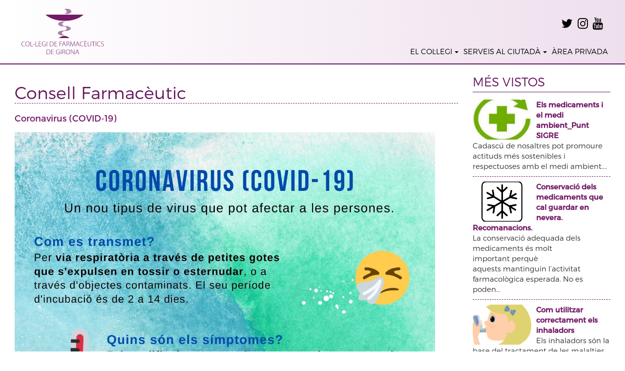

--- FILE ---
content_type: text/html; charset=UTF-8
request_url: https://www.cofgi.org/documents/consell-farmaceutic/detall/coronavirus-covid/6531
body_size: 8402
content:
<!DOCTYPE html>
<html lang="ca">
    <head>
        <meta charset="UTF-8" />
        <meta http-equiv="Content-type" content="text/html;charset=UTF-8">
        <title>Col·legi de Farmacèutics de Girona</title>
        <meta name="viewport" content="width=device-width, initial-scale=1.0">
        <link rel="icon" type="image/x-icon" href="/favicon.ico" />
        <link rel="apple-touch-icon" sizes="180x180" href="/apple-touch-icon.png">
		<link rel="icon" type="image/png" sizes="32x32" href="/favicon-32x32.png">
		<link rel="icon" type="image/png" sizes="16x16" href="/favicon-16x16.png">
		<link rel="manifest" href="/manifest.json">
		<link rel="mask-icon" href="/safari-pinned-tab.svg" color="#8b1c6d">
		<meta name="theme-color" content="#ffffff">
        
        <!-- Cookies -->

        <link rel="stylesheet" href="https://pdcc.gdpr.es/pdcc.min.css">
        <script charset="utf-8" src="https://pdcc.gdpr.es/pdcc.min.js"></script>
        <script type="text/javascript">
            PDCookieConsent.config({
                "brand": {
                    "dev" : false,
                    "name": "COFGI",
                    "url" : "https://www.cofgi.org",
                    "websiteOwner" : "WEB COFGI"
                },
                "showRejectButton": true,
                "cookiePolicyLink": "https://www.cofgi.org/politica-de-cookies/81",
                "hideModalIn": ["https://www.cofgi.org/politica-de-cookies/81"],
                "showBadges": true,
                "styles": {
                    "primaryButton": {
                        "bgColor" : "#751a69",
                        "txtColor": "#ffffff"
                    },
                    "secondaryButton": {
                        "bgColor" : "#751a69",
                        "txtColor": "#ffffff"
                    },
                    "cookieButton": {
                        "activedColor" : "#751a69",
                        "disabledColor": "#cccccc"
                    }

                } });
        </script>
        
        <!-- Boostrap -->
        <link href="/assets/COFGIBackendBundle/bootstrap/css/bootstrap.min.css" rel="stylesheet" media="screen">
        <link href="/assets/COFGIBackendBundle/jquery-ui-1.12.1/jquery-ui.min.css" rel="stylesheet" media="screen">
        <link href="/assets/COFGIFrontendBundle/vendor/smartmenus-1.0.1/addons/bootstrap/jquery.smartmenus.bootstrap.css" rel="stylesheet">
        
            <link href="/assets/COFGIFrontendBundle/vendor/magnific-popup/magnific-popup.css" rel="stylesheet">
        <link href="/assets/COFGIBackendBundle/vendor/sweetalert2/sweetalert2.min.css" rel="stylesheet" type="text/css" >
    <link href="/assets/COFGIFrontendBundle/css/fonts.css" rel="stylesheet">
    <link href="/assets/COFGIFrontendBundle/css/clndr.css" rel="stylesheet">
	<link href="/assets/COFGIFrontendBundle/vendor/fontawesome/font-awesome.min.css" rel="stylesheet">

	<link href="/assets/COFGIFrontendBundle/css/style.css?v=20251002" rel="stylesheet">
	<link href="/assets/COFGIFrontendBundle/css/style2024.css?v=20251002" rel="stylesheet">


        
        <script src=/assets/COFGIFrontendBundle/js/jquery.js></script>
        <script src="/assets/COFGIBackendBundle/jquery-ui-1.12.1/jquery-ui.min.js"></script>
        <script src="/assets/COFGIBackendBundle/bootstrap/js/bootstrap.min.js"></script>
        <!-- SmartMenus jQuery plugin -->
        <script type="text/javascript" src="/assets/COFGIFrontendBundle/vendor/smartmenus-1.0.1/jquery.smartmenus.min.js"></script>

        <!-- SmartMenus jQuery Bootstrap Addon -->
        <script type="text/javascript" src="/assets/COFGIFrontendBundle/vendor/smartmenus-1.0.1/addons/bootstrap/jquery.smartmenus.bootstrap.js"></script>
        <script>
            $.SmartMenus.prototype.isTouchMode = function() {
            return true;
            };
        </script>
        
            
    <script src="/assets/COFGIFrontendBundle/vendor/magnific-popup/jquery.magnific-popup.min.js"></script>
        <script src="/assets/COFGIBackendBundle/vendor/sweetalert2/sweetalert2.min.js"></script>

    
	<script src="https://maps.googleapis.com/maps/api/js?key=AIzaSyCgJPsxCdvwIz3MDriNx8vPnhl7lUuIRao&language=ca"></script>

	<script src='https://www.google.com/recaptcha/api.js'></script>

	<script>
		window.onload = function() {
			var $recaptcha = document.querySelector('#g-recaptcha-response');

			if($recaptcha) {
				$recaptcha.setAttribute("required", "required");
			}
		};
	</script>

	<style>
		#g-recaptcha-response {
			display: block !important;
			position: absolute;
			margin: -110px 0 0 0 !important;
			width: 302px !important;
			height: 76px !important;
			z-index: -999999;
			opacity: 0;
		}
	</style>


    <script>


    $(document).ready(function(){

		


		// Funcions per la gestió de cookies
		function setCookie(name, value, expires, path, domain, secure) {
			var today = new Date();
			today.setTime(today.getTime());
			if (expires) {
				expires = expires * 1000 * 60 * 60 * 24;
			}
			var expires_date = new Date(today.getTime() + (expires));
			document.cookie = name + '=' + escape(value) +
					((expires) ? ';expires=' + expires_date.toGMTString() : '') + //expires.toGMTString()
					((path) ? ';path=' + path : '') +
					((domain) ? ';domain=' + domain : '') +
					((secure) ? ';secure' : '');
		}
		function getCookie(name) {
			var start = document.cookie.indexOf(name + "=");
			var len = start + name.length + 1;
			if ((!start) &&
					(name != document.cookie.substring(0, name.length))) {
				return null;
			}
			if (start == -1) return null;
			var end = document.cookie.indexOf(';', len);
			if (end == -1) end = document.cookie.length;
			return unescape(document.cookie.substring(len, end));
		}
		function deleteCookie(name, path, domain) {
			if (getCookie(name)) document.cookie = name + '=' +
					((path) ? ';path=' + path : '') +
					((domain) ? ';domain=' + domain : '') +
					';expires=Thu, 01-Jan-1970 00:00:01 GMT';
		}
            
            
		    // Avisos sobre la Política de cookies

					/*console.log(window.location.pathname);*/

			/*
			if( getCookie('primerAccesSuperat') == null && window.location.pathname != '/politica-de-cookies/81'){
				$("div.cc-cookies").addClass("primerAcces");
			}
			
		    $('.primeraAcceptacio').click(function(event) {
		        event.preventDefault();
				$("div.cc-cookies").removeClass("primerAcces");		        
				setCookie('primerAccesSuperat', true, 360000, '/', '', '');					
		    });*/
			
			
			// Private...
			
		    $('#privateAreaSwitchButton').click(function(event) {
		        event.preventDefault();
		        $('#privateAreaLoginForm').css('display', 'block');		        
		        $('#private-area-login-close-button').click(function(event){
		            $('#privateAreaLoginForm').css('display', 'none');
		        });
		    });
    });
    </script>

	    <script>
			(function (i, s, o, g, r, a, m) {
				i['GoogleAnalyticsObject'] = r;
				i[r] = i[r] || function () {
					(i[r].q = i[r].q || []).push(arguments)
				}, i[r].l = 1 * new Date();
				a = s.createElement(o),
						m = s.getElementsByTagName(o)[0];
				a.async = 1;
				a.src = g;
				m.parentNode.insertBefore(a, m)
			})(window, document, 'script', 'https://www.google-analytics.com/analytics.js', 'ga');
			ga('create', 'UA-102030307-1', 'auto');
			ga('send', 'pageview');
			console.log("GoogleAnalyticsObject executed.")


	</script>
	
	<link rel="stylesheet" href="https://cdnjs.cloudflare.com/ajax/libs/font-awesome/4.7.0/css/font-awesome.css" integrity="sha512-5A8nwdMOWrSz20fDsjczgUidUBR8liPYU+WymTZP1lmY9G6Oc7HlZv156XqnsgNUzTyMefFTcsFH/tnJE/+xBg==" crossorigin="anonymous" referrerpolicy="no-referrer" />
	<link rel="stylesheet" href="https://cdnjs.cloudflare.com/ajax/libs/font-awesome/4.7.0/css/font-awesome.min.css" integrity="sha512-SfTiTlX6kk+qitfevl/7LibUOeJWlt9rbyDn92a1DqWOw9vWG2MFoays0sgObmWazO5BQPiFucnnEAjpAB+/Sw==" crossorigin="anonymous" referrerpolicy="no-referrer" />

	<!-- SLICK SLIDER HOME  -->

	<link rel="stylesheet" type="text/css" href="//cdn.jsdelivr.net/npm/slick-carousel@1.8.1/slick/slick.css"/>
	<link rel="stylesheet" type="text/css" href="//cdn.jsdelivr.net/npm/slick-carousel@1.8.1/slick/slick-theme.css"/>

	<script type="text/javascript" src="//cdn.jsdelivr.net/npm/slick-carousel@1.8.1/slick/slick.min.js"></script>


	<script>

		$(document).ready(function() {

			$('.homeSlider-slider').slick({
				dots: false,
				infinite: true,
				autoplay: true,
				arrows: true,
				speed: 2000,
				slidesToShow: 1,
				slidesToScroll: 1,

			});

			$(".left.homeSlider-control").click(function () {
				$(".homeSlider").slick("slickPrev");
			});

			$(".right.homeSlider-control").click(function () {
				$(".homeSlider").slick("slickNext");
			});

			if ($('.advertisingSlider .linkDestacatHome').length >=2){
				$('.advertisingSlider').slick({
					dots: true,
					infinite: true,
					autoplay: true,
					arrows: false,
					speed: 2000,
					slidesToShow: 1,
					slidesToScroll: 1,
				});

			}




			$('.featureds-slider').slick({
				dots: false,
				infinite: true,
				autoplay: false,
				arrows: false,
				speed: 200,
				slidesToShow: 6,
				slidesToScroll: 1,
				responsive: [
					{
						breakpoint: 2000,
						settings: {
							slidesToShow: 5
						}
					},
						{
						breakpoint: 1600,
						settings: {
							slidesToShow: 4
						}
					},
					{
						breakpoint: 1300,
						settings: {
							slidesToShow: 3
						}
					},
					{
						breakpoint: 900,
						settings: {
							slidesToShow: 2
						}
					},
					{
						breakpoint: 768,
						settings: {
							slidesToShow: 1
						}
					}
				]
			});

			$(".left.featured-control").click(function () {
				$(".featureds-slider").slick("slickPrev");
			});

			$(".right.featured-control").click(function () {
				$(".featureds-slider").slick("slickNext");
			});

			/*$(".prev-btn").addClass("slick-disabled");
			$(".featureds-slider").on("afterChange", function () {
				if ($(".slick-prev").hasClass("slick-disabled")) {
					$(".prev-btn").addClass("slick-disabled");
				} else {
					$(".prev-btn").removeClass("slick-disabled");
				}
				if ($(".slick-next").hasClass("slick-disabled")) {
					$(".next-btn").addClass("slick-disabled");
				} else {
					$(".next-btn").removeClass("slick-disabled");
				}
			});*/
		});
	</script>


        
    </head>
    <body>
            
	<div class="fullHeader   bgPublic  ">
				<div class="header-background   bgPublic ">
			<div class="container">
				<div class="masthead">
					
						<div class="headerFlex">
							<div class="logo-container">

																																		
								<a href="/" tittle="Anar a la portada">
									<img src="/assets/COFGIFrontendBundle/images/logo_footer.svg" alt="Cofgi">
								</a>
							</div>
							<div class="search-menu-container">
																	<div class="xxss">
										<a href="https://twitter.com/farmaceuticsGi/" title="Twitter" target="_blank"><i class="fa fa-twitter" aria-hidden="true"></i></a>
										<a href="https://www.instagram.com/cofgirona/" title="Instagram" target="_blank"><i class="fa fa-instagram" aria-hidden="true"></i></a>
										<a href="https://www.youtube.com/channel/UCu6HMmDTmVIGfn3mdpvNqwg" title="Youtube" target="_blank"><i class="fa fa-youtube" aria-hidden="true"></i></a>
									</div>
								

								<div id="privateAreaLoginForm" class="white-popup">
    <div id="private-area-login-close-button" style="position: absolute; top: 0px; right: 5px; font-size: 18px; cursor: pointer;">x</div>
    <form id="login-form" action="/login_check" method="POST">

        <div class="form-group">
            <!--<input id="user" type="text" class="form-control" name="user" value="" placeholder="User">-->
            <input id="user" type="text"class="form-control"  name="_username" value="" placeholder="Usuari" />
        </div>

        <div class="form-group">
            <input id="password" type="password" class="form-control" name="_password" placeholder="Contrasenya"/>
        </div>                                                                  

        <div class="form-group">
            <!-- Button -->
            <button type="submit" name="login" class="btn btn-primary center" >Entra</button>
        </div>
        
    </form>     
    <div id="login-error-message" class="alert alert-danger" style="display:none;">
    </div>
</div>

<script>
    $(document).ready(function(){
        
        $( "#login-form" ).submit(function( event ) {
            //alert( "Handler for .submit() called." );
            event.preventDefault();
            var posting = $.post('/login_check', $('#login-form').serialize());
            
            // Put the results in a div
            posting.done(function( data ) {
                if(data.success){
                    if(data.press){
                        window.location.replace("/premsa/farmacies-de-guardia-xml");
                    }
                    else if(data.gdpr_empty){
                        window.location.replace("/collegiats/gdpr");
                    } else {
                        window.location.replace("/area-privada/");
                    }                        
                }else{
                    $('#login-error-message').css('display', 'block');
                    $('#login-error-message').html('Usuari o contrasenya incorrectes');
                    //$('#login-error-message').html(data.message);
                }
            });
        });
    });
</script>




								<div class="clearfix spacer"></div>
																<nav class="navbar navbar-default">
    <div class="container-fluid no-padding">
        <div class="navbar-header">
            <button type="button" class="navbar-toggle collapsed" data-toggle="collapse" data-target="#navbar" aria-expanded="false" aria-controls="navbar">
                <span class="sr-only">Toggle navigation</span>
                <span class="icon-bar"></span>
                <span class="icon-bar"></span>
                <span class="icon-bar"></span>
            </button>
        </div>
        <div id="navbar" class="navbar-collapse collapse ">
                       <ul class="nav navbar-nav navbar-right">
                                                                                                <li class=" ">
                    <a href="#" class="dropdown-toggle" data-toggle="dropdown" role="button" aria-haspopup="true" aria-expanded="false">EL COL·LEGI<span class="caret"></span></a>
                    <ul class="dropdown-menu sm-nowrap">
                                                                <li >
                    <a href="/instituci/3"  >Institució</a>
                </li>
                                                            <li >
                    <a href="/missatge-de-presidencia-del-cof-girona/2"  >Missatge de Benvinguda</a>
                </li>
                                                            <li >
                    <a href="/col-legiaci-tramit-i-formularis/204"  >Col·legiació</a>
                </li>
                                                            <li >
                    <a href="/junta-de-govern/199"  >Junta de Govern</a>
                </li>
                                                            <li >
                    <a href="https://www.cofgi.org/organigrama-estructura-administrativa/237"  >Organigrama_Estructura administrativa</a>
                </li>
                                                            <li >
                    <a href="http://portaltransparencia.cofgi.cat/"  >Portal de Transparència</a>
                </li>
                                            </ul>
                </li>
                                                            <li class=" ">
                    <a href="#" class="dropdown-toggle" data-toggle="dropdown" role="button" aria-haspopup="true" aria-expanded="false">SERVEIS AL CIUTADÀ<span class="caret"></span></a>
                    <ul class="dropdown-menu sm-nowrap">
                                                                <li >
                    <a href="/servei-de-queixes-i-reclamacions-dels-usuaris-i-col-legiats/98"  >Queixes i reclamacions</a>
                </li>
                                                            <li >
                    <a href="/documents/apps-dinteres"  >APPS d&#039;interès</a>
                </li>
                                                            <li >
                    <a href="/links/enllacos-dinteres"  >Enllaços d&#039;interés</a>
                </li>
                                                            <li >
                    <a href="/documents/medicaments-illegals"  >Internet i Medicaments il·legals</a>
                </li>
                                                            <li >
                    <a href="/cartera-de-serveis-a-l-oficina-de-farmacia/117"  >Serveis a l&#039;Oficina de Farmàcia</a>
                </li>
                                                            <li class=" ">
                    <a href="#" class="dropdown-toggle" data-toggle="dropdown" role="button" aria-haspopup="true" aria-expanded="false">Tauler virtual d&#039;anuncis<span class="caret"></span></a>
                    <ul class="dropdown-menu sm-nowrap">
                                                                <li >
                    <a href="/documents/Tauler%20anuncis%20expedients%20COFGI"  target="_blank">Tauler anuncis expedients COFGI</a>
                </li>
                                                            <li >
                    <a href="/documents/compravenda-de-farmacies"  >Borsa de Compravenda /Subhasta de farmàcies</a>
                </li>
                                                            <li >
                    <a href="/tauler-d-anuncis-sol-licituds-of/136"  >Sol·licituds d&#039;autorització de farmàcies en tràmit</a>
                </li>
                                            </ul>
                </li>
                                            </ul>
                </li>
                                                                            <li><a id="privateAreaSwitchButton" href="/area-privada/">ÀREA PRIVADA</a></li>
                            </ul>
        </div>
    </div>
</nav>								
							</div>
						</div>











									</div>
			</div>
		</div>

	</div>


				
    	<div class="container base">

        <div class="clearfix spacer"></div>
            <div class="row">
        <div class="col-lg-9">

            <div class="detailContainer">

                <h1 class="main-title">Consell Farmacèutic</h1>
                
                <h2 class="subtitle">Coronavirus (COVID-19)</h2>
                               <div>
                    <h2><img src="/assets/COFGIBackendBundle/uploads/images/imatges_pagines/COFGi_Infografia_Coronavirus_petit.jpg?1582795295113" alt="" width="861" height="1218" /><br /><br /><br /></h2>
                </div>

                    <div class="row">
        <div class="col-md-12 col-lg-6">
            <div class="section-title  regular-title">Documents adjunts</div>
            <ul>
                            <li>
                    <a href="/attached/download/5590/d41209625ed05d40da412d1ef0e98d0b" target="_blank" alt="COFGi_Infografia Coronavirus">COFGi_Infografia Coronavirus</a>
                </li>
                        </ul>
        </div>
    </div>

                            </div>

            <div class="pagination-container">
                <ul class="pagination">
                                            <li class="previous-page">
                            <a href="/documents/consell-farmaceutic/detall/rentar-se-les-mans-perque-i-quan/6657">
                                <span class="glyphicon glyphicon-menu-left" aria-hidden="true"></span>ANTERIOR
                            </a>
                        </li>
                                            <li class="go-to-list">
                            <a href="/documents/consell-farmaceutic">ANAR AL LLISTAT</a>
                        </li>
                                            <li class="next-page">
                            <a href="/documents/consell-farmaceutic/detall/recomanacions-per-tenir-un-estiu-ben-fresc/5662">
                                SEGÜENT<span class="glyphicon glyphicon-menu-right" aria-hidden="true"></span>
                            </a>
                        </li>
                                </ul>
            </div>
        </div>
        <div class="col-lg-3">
            <div class="section-title  regular-title">MÉS VISTOS</div>
    <div class="home-news-row">
        <div class="news-dashed">
                        

            <div class="news-content">
                
                                <div class="news-image-container">
                    <a href="/documents/consell-farmaceutic/detall/els-medicaments-i-el-medi-ambient-punt-sigre/5271">
                        <img class="img-responsive" src="/uploads/images/78e9ed9abda782c9607fa6a81ab67301.jpeg">
                    </a>
                </div>
                            
                                
                                <p>
                    <strong>
                        <a class="cofgi-color" href="/documents/consell-farmaceutic/detall/els-medicaments-i-el-medi-ambient-punt-sigre/5271">
                        Els medicaments i el medi ambient_Punt SIGRE
                    </a>
                    </strong>
                </p>
                                
                                    <p>
                                                                                                               Cadascú de nosaltres pot promoure actituds més sostenibles i respectuoses amb el medi ambient.…
                            

                            
                    </p>
                            </div>
        </div>
    </div>
</a>
    <div class="home-news-row">
        <div class="news-dashed">
                        

            <div class="news-content">
                
                                <div class="news-image-container">
                    <a href="/documents/consell-farmaceutic/detall/conservaci-dels-medicaments-que-cal-guardar-en-nevera-recomanacions/5320">
                        <img class="img-responsive" src="/uploads/images/80083e228c30b004d7e1ccf96774233d.png">
                    </a>
                </div>
                            
                                
                                <p>
                    <strong>
                        <a class="cofgi-color" href="/documents/consell-farmaceutic/detall/conservaci-dels-medicaments-que-cal-guardar-en-nevera-recomanacions/5320">
                        Conservació dels medicaments que cal guardar en nevera. Recomanacions.
                    </a>
                    </strong>
                </p>
                                
                                    <p>
                                                                                                               La conservació adequada dels medicaments és molt important perquè aquests mantinguin l’activitat farmacològica esperada. No es poden…
                            

                            
                    </p>
                            </div>
        </div>
    </div>
</a>
    <div class="home-news-row">
        <div class="news-dashed">
                        

            <div class="news-content">
                
                                <div class="news-image-container">
                    <a href="/documents/consell-farmaceutic/detall/com-utilitzar-correctament-els-inhaladors/5406">
                        <img class="img-responsive" src="/uploads/images/2fcac509dba78dc36e26dd74f21a3bda.png">
                    </a>
                </div>
                            
                                
                                <p>
                    <strong>
                        <a class="cofgi-color" href="/documents/consell-farmaceutic/detall/com-utilitzar-correctament-els-inhaladors/5406">
                        Com utilitzar correctament els inhaladors
                    </a>
                    </strong>
                </p>
                                
                                    <p>
                                                                                                               Els inhaladors són la base del tractament de les malalties respiratòries com l’asma o…
                            

                            
                    </p>
                            </div>
        </div>
    </div>
</a>

            
                    </div>
    </div>
    </div>

                    
    <footer class="footer">

        
        
		<section class="mainFooter">
			<div class="container">
				<div class="row">
					<div class="col-12 col-lg-2 footer-left">
						<div class="logo_footer_container">

																														
							<a href="/" tittle="Anar a la portada">
								<img src="/assets/COFGIFrontendBundle/images/logo_footer.svg" alt="Logo Cofgi">
							</a>

						</div>
						Ultònia 13, 2n<br>
						17002&nbsp;Girona<br>
						Telf:&nbsp;+34&nbsp;972&nbsp;201824<br>
						<a href="mailto:cofgirona@cofgi.org" title="Missatge mail a cofgirona@cofgi.org"><u>cofgirona@cofgi.org</u></a>

					</div>
					<div class="col-12 col-lg-7 footer-center">
						<div class="menuItems">
							<div>
								<ul>
									<li><strong>COL·LEGI</strong></li>
									<li><a href="/missatge-de-benvinguda/2">Missatge de Benvinguda</a></li>
									<li><a href="/institucio/3">Institució</a></li>
									<li><a href="/junta-de-govern/28">Junta de Govern</a></li>
									<li><a href="http://centinela.lefebvre.es/public/concept/1858356?access=Arx6c64uLlBb2XLfcatNXe2EHByRyd%2fIKLRWdHrTHy8%3d" target="_blank">Canal Ètic</a></li>
								</ul>
							</div>
							<div>
								<ul>
									<li><strong>SERVEIS AL CIUTADÀ</strong></li>
									<li><a href="/collegiats/">Llistat de Col·legiats</a></li>
									<li><a href="/farmacies/directori-de-farmacies">Llistat de farmàcies</a></li>
									<li><a href="http://portaltransparencia.cofgi.cat/" target="_blank">Portal de la Transparència</a></li>
									<li><a href="/farmacies/farmacies-de-guardia">Quina Farmàcia està en servei d'urgència?</a></li>
								</ul>
							</div>

							<div>
								<ul>
									<li class="fakeTitle"><strong>&nbsp;</strong></li>
									<li><a href="/noticies">Notícies</a></li>
									<li><a href="/agenda">Agenda i cursos</a></li>
									<li><a href="/contacte/">Contacte/situació</a></li>
																			<li><a href="/area-privada/">Àrea privada <i class="fa fa-lock" aria-hidden="true"></i></a></li>
																		</ul>
							</div>
						</div>
					</div>
					<div class="col-12 col-lg-3 footer-right">

						<div class="footerButtons">

							

								
									<a href="/farmacies/farmacies-de-guardia-pdf" class="roundedFooterButton">
										<span>FULL DE GUÀRDIES</span><span><svg xmlns="http://www.w3.org/2000/svg" width="30" height="30" viewBox="0 0 30 30"><defs><style>.a{fill:currentcolor;}.b{fill:none;}</style></defs><g transform="translate(-1461.919 -2156.5)"><path class="a" d="M1476.388,2184l-.254-.032c-.209-.025-.417-.05-.625-.079a12.294,12.294,0,0,1-10.4-10c-.057-.313-.1-.628-.136-.944l-.058-.442,0-1.528.01-.028c.011-.057.022-.114.031-.172.025-.17.046-.34.067-.51.043-.345.086-.7.161-1.038a12.025,12.025,0,0,1,5.116-7.6,11.777,11.777,0,0,1,6.739-2.127,13.16,13.16,0,0,1,2.135.18,12.228,12.228,0,0,1,7.135,20.2,12.09,12.09,0,0,1-7.014,3.93c-.311.056-.624.095-.938.134-.143.018-.287.036-.431.056Zm.771-23.527a11.281,11.281,0,1,0,11.293,11.307,11.3,11.3,0,0,0-11.264-11.307Z"/><path class="a" d="M1475.094,2179.556c-.428,0-.6-.175-.6-.6v-4.519h-4.557a.5.5,0,0,1-.553-.383,1.027,1.027,0,0,1-.014-.21q0-2.085,0-4.173c0-.414.178-.59.593-.591h4.532v-4.519c0-.435.17-.6.6-.6h4.15c.434,0,.6.17.6.6v4.52h4.508c.45,0,.617.167.617.615v4.125c0,.45-.167.617-.616.617h-4.509v4.519c0,.429-.175.6-.6.6h-4.15Zm-.351-6.1a.774.774,0,0,1,.562.168.8.8,0,0,1,.159.592c-.021.912-.017,1.838-.013,2.734,0,.375,0,1.628,0,1.628h3.429v-4.5c0-.445.168-.61.62-.61h4.5v-3.429l-2.8-.006c-.542,0-1.084,0-1.626.014h0a.716.716,0,0,1-.536-.167.734.734,0,0,1-.161-.542c.021-.923.017-1.861.012-2.768,0-.381,0-1.643,0-1.643h-3.429v4.5c0,.445-.169.611-.621.611h-4.487v3.429s2.413.008,2.789.008c.52,0,1.038,0,1.557-.017Z"/></g><rect class="b" width="30" height="30"/></svg></span>
									</a>

								
							

							<a href="https://mail.cofgi.org/" class="roundedFooterButton" target="_blank" >
								<span>ACCÉS AL WEBMAIL</span><span><svg xmlns="http://www.w3.org/2000/svg" width="30" height="30" viewBox="0 0 30 30"><defs><style>.a{fill:currentcolor;}.b{fill:none;}</style></defs><g transform="translate(-1462.124 -2268)"><path class="a" d="M1488.907,2273h-23.479a1.3,1.3,0,0,0-1.3,1.3V2291.7a1.3,1.3,0,0,0,1.3,1.3h23.479a1.3,1.3,0,0,0,1.3-1.3V2274.3A1.3,1.3,0,0,0,1488.907,2273Zm.434,18.7a.433.433,0,0,1-.434.434h-23.479a.433.433,0,0,1-.434-.434V2274.3a.433.433,0,0,1,.434-.434h23.479a.433.433,0,0,1,.434.434V2291.7Z"/><path class="a" d="M1488.075,2274.741a.434.434,0,0,0-.317.1l-10.031,8.426a.869.869,0,0,1-1.119,0l-10.03-8.426a.435.435,0,0,0-.56.666l10.031,8.426a1.737,1.737,0,0,0,2.237,0l10.031-8.426a.435.435,0,0,0-.242-.766Z"/><path class="a" d="M1472.486,2283.873a.431.431,0,0,0-.419.135l-6.087,6.522a.434.434,0,0,0-.106.427.435.435,0,0,0,.742.166l6.087-6.522a.435.435,0,0,0-.217-.728Z"/><path class="a" d="M1482.268,2284.008a.435.435,0,0,0-.741.165.436.436,0,0,0,.1.428l6.087,6.522a.435.435,0,0,0,.636-.593Z"/></g><rect class="b" width="30" height="30"/></svg></span>
							</a>
						</div>


					</div>
				</div>

			</div>
		</section>





		<section class="legal_xxss">
			<div class="container">
				<div class="legal">
					<a href="/avis-legal/5">Avís Legal</a>
					<span class="pointSpacer">·</span>
					<a href="/politica-de-cookies/81">Política de Cookies</a>
					(<a href="#" class="pdcc-open-modal">config</a>)
					<span class="pointSpacer">·</span>
					<a target="_blank" href="https://mitica.net/">Crèdits</a>
				</div>
				<div class="xxss">
					<a href="https://twitter.com/farmaceuticsGi/" tittle="Twitter" target="_blank"><i class="fa fa-twitter" aria-hidden="true"></i></a>
					<a href="https://www.instagram.com/cofgirona/" tittle="Instagram" target="_blank"><i class="fa fa-instagram" aria-hidden="true"></i></a>
					<a href="https://www.youtube.com/channel/UCu6HMmDTmVIGfn3mdpvNqwg" tittle="Youtube" target="_blank"><i class="fa fa-youtube" aria-hidden="true"></i></a>
				</div>


			</div>

		</section>

		<div class="footer-logos">
			<div class="container">
				<div class="">
					<a href="https://www.bbva.es/particulares" target="_blank" rel="nofollow" style="margin:5px 20px"><img src="/assets/COFGIFrontendBundle/images/publi/bbva-logo-2023.png"></a>
					<a href="http://landing.mgc.es/collectiu/farmaceutics_girona/ca" target="_blank" rel="nofollow"  style="margin:5px 20px"><img src="/assets/COFGIFrontendBundle/images/publi/Logo_MGC.png"></a>
					<a href="https://www.amaseguros.com/promociones/campana-auto-hogar-farmacias-vida?col=Q1766002H" target="_blank" rel="nofollow"  style="margin:5px 20px"><img src="/assets/COFGIFrontendBundle/images/publi/logo_AMA.png"></a>
				</div>
			</div>

		</div>

	</footer>



		
	



	


            </body>
</html>


--- FILE ---
content_type: text/css
request_url: https://www.cofgi.org/assets/COFGIFrontendBundle/css/fonts.css
body_size: 373
content:
/*
To change this license header, choose License Headers in Project Properties.
To change this template file, choose Tools | Templates
and open the template in the editor.
*/
/* 
    Created on : 23/08/2016, 10:27:29
    Author     : david
*/

@font-face{
    font-family: 'Montserrat Light';
    src: url(../../../assets/COFGIFrontendBundle/fonts/Montserrat/Montserrat-Light.otf);
    font-weight: lighter;
}

@font-face{
    font-family: 'Montserrat Regular';
    src: url(../../../assets/COFGIFrontendBundle/fonts/Montserrat/Montserrat-Regular.otf);
    font-weight: normal;
}

@font-face{
    font-family: 'Montserrat SemiBold';
    src: url(../../../assets/COFGIFrontendBundle/fonts/Montserrat/Montserrat-SemiBold.otf);
    font-weight: 600;
}

@font-face{
    font-family: 'Montserrat Bold';
    src: url(../../../assets/COFGIFrontendBundle/fonts/Montserrat/Montserrat-Bold.otf);
    font-weight: bold;
}

@font-face{
    font-family: 'Lato Light';
    src: url(../../../assets/COFGIFrontendBundle/fonts/Lato/Lato-Light.ttf);
    font-weight: lighter;
}

@font-face{
    font-family: 'Lato Regular';
    src: url(../../../assets/COFGIFrontendBundle/fonts/Lato/Lato-Regular.ttf);
    font-weight: normal;
}

@font-face{
    font-family: 'Lato Bold';
    src: url(../../../assets/COFGIFrontendBundle/fonts/Lato/Lato-Bold.ttf);
    font-weight: bold;
}


